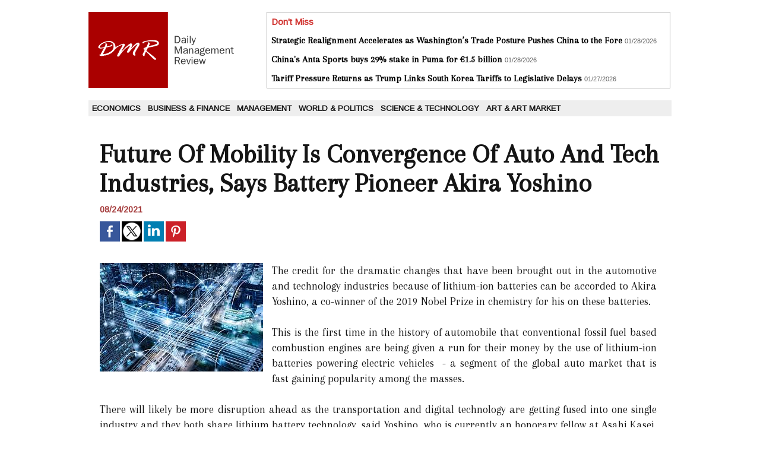

--- FILE ---
content_type: text/html; charset=UTF-8
request_url: https://www.dailymanagementreview.com/Future-Of-Mobility-Is-Convergence-Of-Auto-And-Tech-Industries-Says-Battery-Pioneer-Akira-Yoshino_a8217.html
body_size: 5139
content:
<!DOCTYPE html PUBLIC "-//W3C//DTD XHTML 1.0 Strict//EN" "http://www.w3.org/TR/xhtml1/DTD/xhtml1-strict.dtd">
<html xmlns="http://www.w3.org/1999/xhtml" xmlns:og="http://ogp.me/ns#"  xml:lang="us" lang="us">
<head>
<title>Future Of Mobility Is Convergence Of Auto And Tech Industries, Says Battery Pioneer Akira Yoshino</title>
 
<meta http-equiv="Content-Type" content="text/html; Charset=UTF-8" />
<meta name="author" lang="us" content="Debdutta ghosh Debdutta ghosh" />
<meta name="keywords" content="economy, business, management, politics, foreign affairs, CEO " />
<meta name="description" content="The credit for the dramatic changes that have been brought out in the automotive and technology industries because of lithium-ion batteries can be accorded to Akira Yoshino, a co-winner of the 201..." />

<meta property="og:url" content="https://www.dailymanagementreview.com/Future-Of-Mobility-Is-Convergence-Of-Auto-And-Tech-Industries-Says-Battery-Pioneer-Akira-Yoshino_a8217.html" />
<meta name="image" property="og:image" content="https://www.dailymanagementreview.com/photo/art/grande/58492955-43127222.jpg?v=1629824476" />
<meta property="og:type" content="article" />
<meta property="og:title" content="Future Of Mobility Is Convergence Of Auto And Tech Industries, Says Battery Pioneer Akira Yoshino" />
<meta property="og:description" content="The credit for the dramatic changes that have been brought out in the automotive and technology industries because of lithium-ion batteries can be accorded to Akira Yoshino, a co-winner of the 2019 Nobel Prize in chemistry for his on these batteries. &amp;nbsp; This is the first time in the history..." />
<meta property="og:site_name" content="Daily Management Review" />
<meta property="twitter:card" content="summary_large_image" />
<meta property="twitter:image" content="https://www.dailymanagementreview.com/photo/art/grande/58492955-43127222.jpg?v=1629824476" />
<meta property="twitter:title" content="Future Of Mobility Is Convergence Of Auto And Tech Industries, Say..." />
<meta property="twitter:description" content="The credit for the dramatic changes that have been brought out in the automotive and technology industries because of lithium-ion batteries can be accorded to Akira Yoshino, a co-winner of the 201..." />
<link rel="stylesheet" href="/var/style/style_1.css?v=1690192783" type="text/css" />
<link rel="stylesheet" media="only screen and (max-width : 800px)" href="/var/style/style_1101.css?v=1614968424" type="text/css" />
<link rel="stylesheet" href="/assets/css/gbfonts.min.css?v=1724246908" type="text/css">
<meta id="viewport" name="viewport" content="width=device-width, initial-scale=1.0, maximum-scale=1.0" />
<link id="css-responsive" rel="stylesheet" href="/_public/css/responsive.min.css?v=1731587507" type="text/css" />
<link rel="stylesheet" media="only screen and (max-width : 800px)" href="/var/style/style_1101_responsive.css?v=1614968424" type="text/css" />
<link rel="stylesheet" href="/var/style/style.8663490.css?v=1690192783" type="text/css" />
<link href="https://fonts.googleapis.com/css?family=Merriweather|Arapey|Arimo&display=swap" rel="stylesheet" type="text/css" />
<link rel="canonical" href="https://www.dailymanagementreview.com/Future-Of-Mobility-Is-Convergence-Of-Auto-And-Tech-Industries-Says-Battery-Pioneer-Akira-Yoshino_a8217.html" />
<link rel="amphtml" href="https://www.dailymanagementreview.com/Future-Of-Mobility-Is-Convergence-Of-Auto-And-Tech-Industries-Says-Battery-Pioneer-Akira-Yoshino_a8217.amp.html" />
<link rel="alternate" type="application/rss+xml" title="RSS" href="/xml/syndication.rss" />
<link rel="alternate" type="application/atom+xml" title="ATOM" href="/xml/atom.xml" />
<link rel="icon" href="/favicon.ico?v=1434470924" type="image/x-icon" />
<link rel="shortcut icon" href="/favicon.ico?v=1434470924" type="image/x-icon" />
 
<!-- Google file -->
<meta name="google-site-verification" content="yLRu3WtOm0FyURP2dGN664rXtY0y1K5_1i01rHQSBQI" />
<script src="/_public/js/jquery-1.8.3.min.js?v=1731587507" type="text/javascript"></script>
<script src="/_public/js/compress_fonctions.js?v=1731587507" type="text/javascript"></script>
<script type="text/javascript">
/*<![CDATA[*//*---->*/
selected_page = ['article', ''];
selected_page = ['article', '58492955'];

 var GBRedirectionMode = 'IF_FOUND';
/*--*//*]]>*/

</script>
<style type="text/css">
.mod_8663490 img, .mod_8663490 embed, .mod_8663490 table {
	 max-width: 932px;
}

.mod_8663490 .mod_8663490_pub {
	 min-width: 940px;
}

.mod_8663490 .mod_8663490_pub .cel1 {
	 padding: 0;
}

.mod_8663490 .photo.left .mod_8663490_pub, .mod_8663490 .photo.right .mod_8663490_pub {
	 min-width: 470px; margin: 15px 10px;
}

.mod_8663490 .photo.left .mod_8663490_pub {
	 margin-left: 0;
}

.mod_8663490 .photo.right .mod_8663490_pub {
	 margin-right: 0;
}

.mod_8663490 .para_43127222 .photo {
	 position: static;
}

</style>
</head>

<body class="mep1 home">
<div id="z_col_130_responsive" class="responsive-menu">


<!-- MOBI_swipe 9717627 -->
<div id="mod_9717627" class="mod_9717627 wm-module fullbackground  module-MOBI_swipe">
	 <div class="entete"><div class="fullmod">
		 <span>Daily Management Review</span>
	 </div></div>
	<div class="cel1">
		 <ul>
			 <li class="liens" data-link="rubrique,655660"><a href="/Economics_r6.html" >			 <span>
			 Economics
			 </span>
</a></li>
			 <li class="liens" data-link="rubrique,655661"><a href="/Business-Finance_r7.html" >			 <span>
			 Business &amp; Finance
			 </span>
</a></li>
			 <li class="liens" data-link="rubrique,655662"><a href="/Management_r8.html" >			 <span>
			 Management
			 </span>
</a></li>
			 <li class="liens" data-link="rubrique,655664"><a href="/World-Politics_r9.html" >			 <span>
			 World &amp; Politics
			 </span>
</a></li>
			 <li class="liens" data-link="rubrique,655666"><a href="/Science-Technology_r10.html" >			 <span>
			 Science &amp; Technology
			 </span>
</a></li>
			 <li class="liens" data-link="rubrique,7651440"><a href="/Art-Art-Market_r11.html" >			 <span>
			 Art &amp; Art Market
			 </span>
</a></li>
		 </ul>
	</div>
</div>
</div>
<div id="main-responsive">

<div id="main">
<!-- ********************************************** ZONE TITRE ********************************************** -->
<div id="main_inner">

<div id="z_col0">
<div class="z_col0_inner">
<div id="z_col0_responsive" class="module-responsive">

<!-- MOBI_titre 9717626 -->
<div id="mod_9717626" class="mod_9717626 module-MOBI_titre">
<div class="tablet-bg">
<div onclick="swipe()" class="swipe gbicongeneric icon-gbicongeneric-button-swipe-list"></div>
	 <div class="titre"><a href="https://www.dailymanagementreview.com">DMR</a></div>
</div>
</div>
</div>
<table cellpadding="0" cellspacing="0" id="mod_8663524" class="mod_8663524 wm-module module-responsive  module-combo nb-modules-2" style="position:relative">
<tr>
<td class="celcombo1">
<!-- titre 9469976 -->
<div id="ecart_before_9469976" class="ecart_col0 " style="display:none"><hr /></div>
<div id="mod_9469976" class="mod_9469976 wm-module fullbackground "><div class="fullmod">
	 <div class="titre_image"><a href="https://www.dailymanagementreview.com/"><img src="/photo/titre_9469976.png?v=1434466062" alt="Daily Management Review" title="Daily Management Review" class="image"/></a></div>
</div></div>
</td>
<td class="celcombo2">
<!-- news 9469981 -->
<div id="ecart_before_9469981" class="ecart_col0 " style="display:none"><hr /></div>
<div id="mod_9469981" class="mod_9469981 wm-module fullbackground  news module-news type-1">
	 <div class="entete"><div class="fullmod">
		 <span>Don't Miss</span>
	 </div></div>
	 <div class="list-news nb-col-2">
	 <div class="cel1 num1 first">
		 <h3 class="titre">
			 <a href="/Strategic-Realignment-Accelerates-as-Washington-s-Trade-Posture-Pushes-China-to-the-Fore_a12342.html">Strategic Realignment Accelerates as Washington’s Trade Posture Pushes China to the Fore</a>
			 <span class="date">01/28/2026</span>
		 </h3>
	 </div>
	 <div class="cel2 num2">
		 <h3 class="titre">
			 <a href="/China-s-Anta-Sports-buys-29-stake-in-Puma-for-1-5-billion_a12340.html">China's Anta Sports buys 29% stake in Puma for €1.5 billion</a>
			 <span class="date">01/28/2026</span>
		 </h3>
	 </div>
	 <div class="cel1 num3">
		 <h3 class="titre">
			 <a href="/Tariff-Pressure-Returns-as-Trump-Links-South-Korea-Tariffs-to-Legislative-Delays_a12337.html">Tariff Pressure Returns as Trump Links South Korea Tariffs to Legislative Delays</a>
			 <span class="date">01/27/2026</span>
		 </h3>
	 </div>
	 </div>
</div>
</td>
</tr>
</table>
<div id="ecart_after_8663524" class="ecart_col0" style="display:none"><hr /></div>

<!-- espace 8663519 -->
<div id="ecart_before_8663519" class="ecart_col0 " style="display:none"><hr /></div>
<div id="mod_8663519" class="mod_8663519 wm-module fullbackground "><hr /></div>
<div id="ecart_after_8663519" class="ecart_col0" style="display:none"><hr /></div>

<!-- rubriques 8663518 -->
<div id="ecart_before_8663518" class="ecart_col0 " style="display:none"><hr /></div>
<div id="mod_8663518" class="mod_8663518 wm-module fullbackground  module-rubriques"><div class="fullmod">
	 <div class="liste_rubriques" style="_width:100%;_position:relative;">
		 <div class="cel1 titre first">
			 <a href="/Economics_r6.html">
				 Economics
			 </a>
		 </div>
		 <div class="cel1 titre ">
			 <a href="/Business-Finance_r7.html">
				 Business &amp; Finance
			 </a>
		 </div>
		 <div class="cel1 titre ">
			 <a href="/Management_r8.html">
				 Management
			 </a>
		 </div>
		 <div class="cel1 titre ">
			 <a href="/World-Politics_r9.html">
				 World &amp; Politics
			 </a>
		 </div>
		 <div class="cel1 titre ">
			 <a href="/Science-Technology_r10.html">
				 Science &amp; Technology
			 </a>
		 </div>
		 <div class="cel1 titre last">
			 <a href="/Art-Art-Market_r11.html">
				 Art &amp; Art Market
			 </a>
		 </div>
		 <div class="break" style="_height:auto"></div>
	 </div>
</div></div>
<div id="ecart_after_8663518" class="ecart_col0" style="display:none"><hr /></div>

<!-- espace 9470545 -->
<div id="ecart_before_9470545" class="ecart_col0 " style="display:none"><hr /></div>
<div id="mod_9470545" class="mod_9470545 wm-module fullbackground "><hr /></div>
</div>
</div>
<!-- ********************************************** FIN ZONE TITRE ****************************************** -->

<div id="z_centre">
<div class="z_centre_inner">

<!-- ********************************************** COLONNE unique ********************************************** -->
<div id="z_colfull">
<div class="z_colfull_inner">
<div id="mod_8663490" class="mod_8663490 wm-module fullbackground  page2_article article-8217">
	 <div class="cel1">
		 <div class="titre">
			 <h1 class="access">
				 Future Of Mobility Is Convergence Of Auto And Tech Industries, Says Battery Pioneer Akira Yoshino
			 </h1>
		 </div>
		 <br class="texte clear" />
		 <div id="date" class="date">
			 <div class="access">08/24/2021</div>
		 </div>
		 <br class="texte clear" />
			 <div class="auteur social">
				 <a target="_blank" href="http://www.facebook.com/share.php?u=https%3A%2F%2Fwww.dailymanagementreview.com%2FFuture-Of-Mobility-Is-Convergence-Of-Auto-And-Tech-Industries-Says-Battery-Pioneer-Akira-Yoshino_a8217.html"><img src="/_images/addto/facebook.png?v=1732287175" alt="Facebook" title="Facebook" /></a>
				 <a target="_blank" href="http://twitter.com/intent/tweet?text=Future+Of+Mobility+Is+Convergence+Of+Auto+And+Tech+Industries%2C+Says+Battery+Pioneer+Akira+Yoshino+http%3A%2F%2Fxfru.it%2FvnwiXL"><img src="/_images/addto/twitter.png?v=1732287176" alt="Twitter" title="Twitter" /></a>
				 <a target="_blank" href="http://www.linkedin.com/shareArticle?mini=true&amp;url=https%3A%2F%2Fwww.dailymanagementreview.com%2FFuture-Of-Mobility-Is-Convergence-Of-Auto-And-Tech-Industries-Says-Battery-Pioneer-Akira-Yoshino_a8217.html&amp;title=Future+Of+Mobility+Is+Convergence+Of+Auto+And+Tech+Industries%2C+Says+Battery+Pioneer+Akira+Yoshino&amp;source=&amp;summary="><img src="/_images/addto/linkedin.png?v=1732287176" alt="LinkedIn" title="LinkedIn" /></a>
				 <a target="_blank" href="http://pinterest.com/pin/create/button/?url=https%3A%2F%2Fwww.dailymanagementreview.com%2FFuture-Of-Mobility-Is-Convergence-Of-Auto-And-Tech-Industries-Says-Battery-Pioneer-Akira-Yoshino_a8217.html&amp;description=Future+Of+Mobility+Is+Convergence+Of+Auto+And+Tech+Industries%2C+Says+Battery+Pioneer+Akira+Yoshino"><img src="/_images/addto/pinterest.png?v=1732287176" alt="Pinterest" title="Pinterest" /></a>
			 </div>
<br />		 <br class="texte clear" />
	 <div class="entry-content instapaper_body">
		 <br id="sep_para_1" class="sep_para access"/>
		 <div id="para_1" class="para_43127222 resize" style="">
			 <div class="photo shadow left">
				 <img class="responsive"  style="display:none" src="https://www.dailymanagementreview.com/photo/art/grande/58492955-43127222.jpg?v=1629824476" alt="Future Of Mobility Is Convergence Of Auto And Tech Industries, Says Battery Pioneer Akira Yoshino" title="Future Of Mobility Is Convergence Of Auto And Tech Industries, Says Battery Pioneer Akira Yoshino" />
<img class="not-responsive"  src="https://www.dailymanagementreview.com/photo/art/default/58492955-43127222.jpg?v=1629824477" alt="Future Of Mobility Is Convergence Of Auto And Tech Industries, Says Battery Pioneer Akira Yoshino" title="Future Of Mobility Is Convergence Of Auto And Tech Industries, Says Battery Pioneer Akira Yoshino"  />
			 </div>
			 <div class="texte">
				 <div class="access firstletter">
					 The credit for the dramatic changes that have been brought out in the automotive and technology industries because of lithium-ion batteries can be accorded to Akira Yoshino, a co-winner of the 2019 Nobel Prize in chemistry for his on these batteries. <br />  &nbsp; <br />  This is the first time in the history of automobile that conventional fossil fuel based combustion engines are being given a run for their money by the use of lithium-ion batteries powering electric vehicles&nbsp; - a segment of the global auto market that is fast gaining popularity among the masses. <br />  &nbsp; <br />  There will likely be more disruption ahead as the transportation and digital technology are getting fused into one single industry and they both share lithium battery technology, said Yoshino, who is currently an honorary fellow at Asahi Kasei, the Japanese chemical company where he has spent working for almost 50 years. <br />  &nbsp; <br />  In an interview to the news agency Reuters, Yoshino talked at length about the next generation of electric vehicle batteries, the possibility of development of shared autonomous electric vehicles that would be able to charge themselves, the potential for hydrogen as a fuel for vehicles and the chances about Apple being able to lead the way for converging author and information technology industries to create the new future of mobility. <br />  &nbsp; <br />  “There are two major areas of innovation that would be the key. One would be new cathode materials and anode materials. The second one would be the system where the EV is used. In other words, how people will be using the EVs, and how they charge them and discharge them,” said Yoshino talking about the possibility of lithium-ion becoming the dominant EV battery chemistry. <br />  &nbsp; <br />  Yoshino believes that the highest potential use of lithium-ion batteries lies in sharing of such batteries and people paying for their use. “If autonomous electric vehicles can become practical, that will cause a huge change in the way people use vehicles,” Yoshino said. <br />  &nbsp; <br />  Yoshino believes that the world already has the basic technology for wireless charging for electric vehicle batteries but the issue lies in finding out how to apply the technology in a practical system. <br />  &nbsp; <br />  “There are two possibilities. One is cars that are parked in a certain place where wireless charging is available. The second one is while the car is moving. It's probably not going to be on every road, but on certain roads where this is available, that could be possible,” he said. <br />  &nbsp; <br />  “If you think of autonomous electric vehicles, the vehicles will know when they need to charge and on their own just go to the charging station. That kind of situation can be practical sooner than you think,” Yoshino added. <br />  &nbsp; <br />  The use of fuel cell presents challenges of technology and costs for auto makers, Yoshino said, while stressing that it is possible to overcome the challenges.&nbsp; <br />  &nbsp; <br />  “Hypothetically, an autonomous vehicle could be run by a gasoline engine, it could be electric, it could be a fuel cell. It doesn't matter what the power source is. But it needs to replenish its energy somehow. If the vehicle can't do that automatically without a human intervention, the system is kind of meaningless. The same thing would be true for gasoline or hydrogen,” Yoshino said. <br />  &nbsp; <br />  (Source:www.reuters.com)
				 </div>
			 </div>
			 <div class="clear"></div>
		 </div>
	 </div>
		 <br class="texte clear" />
		 <br class="texte clear" />
	 </div>
</div>
<div class="ecart_colfull"><hr /></div>
</div>
</div>
<!-- ********************************************** FIN COLONNE unique ****************************************** -->

</div>
</div>

<!-- ********************************************** ZONE OURS ********************************************** -->
<div id="z_col100">
<div class="z_col100_inner">

<!-- ours 8663492 -->
<div id="mod_8663492" class="mod_8663492 wm-module fullbackground  module-ours"><div class="fullmod">
	 <div class="legal">
		 
	 </div>
	 <div class="bouton">
		 <img src="/_images/icones/rssmini.gif" alt="RSS" class="image" /> <a href="/feeds/">Syndication</a>
		 <span> | </span>
		 <a href="http://www.wmaker.net/" target="_blank" title="Create your web site with WMaker.net">Powered by WM</a>
	</div>
</div></div>
</div>
</div>
<!-- ********************************************** FIN ZONE OURS ****************************************** -->

</div>
</div>
</div>
<script type="text/javascript">
/*<![CDATA[*//*---->*/
if (typeof wm_select_link === 'function') wm_select_link('.mod_9717627 .liens');

/*--*//*]]>*/
</script>
</body>

</html>


--- FILE ---
content_type: text/css
request_url: https://www.dailymanagementreview.com/var/style/style_1101.css?v=1614968424
body_size: 993
content:
body, .body {margin: 0;padding: 0.1px;height: 100%;font-family: "Arial", sans-serif;background-color: white;background-image : none ! important;}#z_col0 .z_col0_inner {background-color: transparent;padding: 0px 0 10px 0;background-image: none;}#z_col0 div.ecart_col0 {height: 10px;}#z_col0 div.ecart_col0 hr{display: none;}#z_col1 .z_col1_inner {background-color: transparent;padding: 10px 0 10px 0;background-image: none;}#z_col1 div.ecart_col1 {height: 10px;}#z_col1 div.ecart_col1 hr{display: none;}#z_col2 .z_col2_inner {background-color: transparent;padding: 10px 0 10px 0;background-image: none;}#z_col2 div.ecart_col2 {height: 10px;}#z_col2 div.ecart_col2 hr{display: none;}#z_col3 .z_col3_inner {background-color: transparent;padding: 10px 0 10px 0;background-image: none;}#z_col3 div.ecart_col3 {height: 10px;}#z_col3 div.ecart_col3 hr{display: none;}#z_colfull .z_colfull_inner {background-color: transparent;padding: 10px 0 10px 0;background-image: none;}#z_colfull div.ecart_colfull {height: 10px;}#z_colfull div.ecart_colfull hr{display: none;}#z_col100 .z_col100_inner {background-color: #282828;padding: 10px 0 10px 0;background-image: none;}#z_col100 div.ecart_col100 {height: 10px;}#z_col100 div.ecart_col100 hr{display: none;}#z_col130.full .mod_9717627 .cel1 .fullmod, #z_col130.full .mod_9717627 .entete .fullmod, #z_col130.full .mod_9717627 .cel2 .fullmod {width: 980px;}.mod_9717627 {background-color: #666666;background-size: 100% 100%;}.mod_9717627 .entete{color: #FFFFFF;text-align: left;text-decoration: none;font-family: "Arimo", "Arial", sans-serif;font-weight: bold ;background-color: #991919;background-size: cover;font-size: 20px;background-position: center center;}.mod_9717627 .entete .fullmod > span{padding: 12px 8px;display: block;text-overflow: ellipsis;overflow: hidden;white-space: nowrap;}.mod_9717627 .liens a{color: #FFFFFF;text-align: left;text-transform: none;font-family: "Arimo", "Arial", sans-serif;font-weight: bold ;font-size: 16px;min-height: 44px;background-size: cover;display: block;position: relative;text-decoration: none;}.mod_9717627 .liens.selected > a{color: #FFFFFF;background: #222222;font-weight: ;}.mod_9717627 .liens > a > span{padding: 12px;display: block;}.mod_9717627 .liens .lvl0 a > span{padding-left: 24px;}.mod_9717627 .liens .lvl0 a{font-size: 14px;}.mod_9717627 .liens > a .photo{width: 21px;height: 21px;display: block;float: left;margin-right: 15px;background: none center center no-repeat;background-size: cover;}.mod_9717626 {background-color: #991919;line-height: 44px;text-align: center;overflow: hidden;font-weight: 400;background-size: 100% 100%;position: relative;}.mod_9717626 .tablet-bg{background-size: 100% 100%;}.mod_9717626 .titre, .mod_9717626 .titre a{text-align: left;color: #FFFFFF;text-decoration: none;font-family: "Merriweather", "Arial", sans-serif;font-weight: bold ;font-size: 26px;text-align: center;}.mod_9717626 .image{height: 44px;position: relative;}.mod_9717626 .swipe, .mod_9717626 .searchbutton{font-size: 15px;color: #FFFFFF;position: absolute;cursor: pointer;left: 8px;top: 7px;font-weight: 700;width: 34px;height: 29px;line-height: 29px;z-index: 500;}.center {text-align: center;}h1, h2, h3, h4, h5, span, ul, li, ol, fieldset, p, hr, img, br, map, area {margin: 0;padding: 0;}a {-moz-transition: all linear 0.2s;-webkit-transition: all linear 0.2s;-ms-transition: all linear 0.2s;-o-transition: all linear 0.2s;transition: all linear 0.2s;}img {vertical-align: top;}a img {border: none;}.clear {clear: both;margin: 0;padding: 0;}ul .list, ul.list {list-style-type: disc;list-style-position: inside;}ol .list, ol.list {list-style-position: inside;}.nodisplay {display: none;}